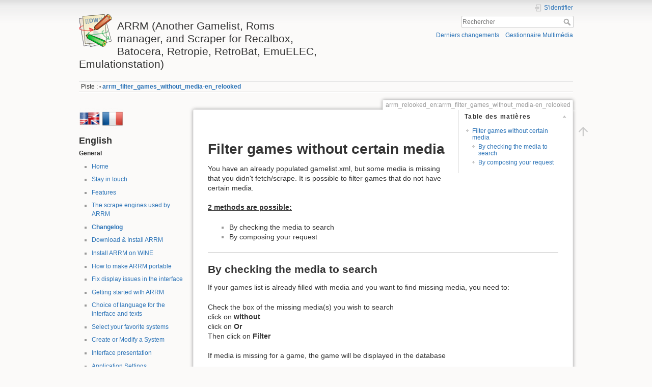

--- FILE ---
content_type: text/html; charset=utf-8
request_url: http://jujuvincebros.fr/wiki/arrm/doku.php?id=arrm_relooked_en:arrm_filter_games_without_media-en_relooked
body_size: 11789
content:
<!DOCTYPE html>
<html lang="fr" dir="ltr" class="no-js">
<head>
    <meta charset="utf-8" />
    <title>arrm_relooked_en:arrm_filter_games_without_media-en_relooked [ARRM (Another Gamelist, Roms manager, and Scraper for Recalbox, Batocera, Retropie, RetroBat, EmuELEC, Emulationstation)]</title>
    <meta name="generator" content="DokuWiki"/>
<meta name="theme-color" content="#008800"/>
<meta name="robots" content="index,follow"/>
<meta name="keywords" content="arrm_relooked_en,arrm_filter_games_without_media-en_relooked"/>
<link rel="search" type="application/opensearchdescription+xml" href="/wiki/arrm/lib/exe/opensearch.php" title="ARRM (Another Gamelist, Roms manager, and Scraper for Recalbox, Batocera, Retropie, RetroBat, EmuELEC, Emulationstation)"/>
<link rel="start" href="/wiki/arrm/"/>
<link rel="manifest" href="/wiki/arrm/lib/exe/manifest.php" crossorigin="use-credentials"/>
<link rel="alternate" type="application/rss+xml" title="Derniers changements" href="/wiki/arrm/feed.php"/>
<link rel="alternate" type="application/rss+xml" title="Catégorie courante" href="/wiki/arrm/feed.php?mode=list&amp;ns=arrm_relooked_en"/>
<link rel="alternate" type="text/html" title="HTML brut" href="/wiki/arrm/doku.php?do=export_xhtml&amp;id=arrm_relooked_en:arrm_filter_games_without_media-en_relooked"/>
<link rel="canonical" href="http://jujuvincebros.fr/wiki/arrm/doku.php?id=arrm_relooked_en:arrm_filter_games_without_media-en_relooked"/>
<link rel="stylesheet" href="/wiki/arrm/lib/exe/css.php?t=dokuwiki&amp;tseed=807f5da6e14e788dd070ddbcd3791241"/>
<script >var NS='arrm_relooked_en';var JSINFO = {"plugins":{"vshare":{"youtube":"youtube\\.com\/.*[&?]v=([a-z0-9_\\-]+)","vimeo":"vimeo\\.com\\\/(\\d+)","slideshare":"slideshare.*id=(\\d+)","dailymotion":"dailymotion\\.com\/video\/([a-z0-9]+)","archiveorg":"archive\\.org\/(?:embed|details)\/([a-zA-Z0-9_\\-]+)","soundcloud":"soundcloud\\.com\/([\\w-]+\/[\\w-]+)","niconico":"nicovideo\\.jp\/watch\/(sm[0-9]+)","bitchute":"bitchute\\.com\\\/video\\\/([a-zA-Z0-9_\\-]+)","coub":"coub\\.com\\\/view\\\/([a-zA-Z0-9_\\-]+)","odysee":"odysee\\.com\/\\$\/(?:embed|download)\/([-%_?=\/a-zA-Z0-9]+)","youku":"v\\.youku\\.com\/v_show\/id_([0-9A-Za-z=]+)\\.html","bilibili":"bilibili\\.com\\\/video\\\/(BV[0-9A-Za-z]+)","msoffice":"(?:office\\.com.*[&?]videoid=([a-z0-9\\-]+))","msstream":"microsoftstream\\.com\\\/video\\\/([a-f0-9\\-]{36})"}},"id":"arrm_relooked_en:arrm_filter_games_without_media-en_relooked","namespace":"arrm_relooked_en","ACT":"show","useHeadingNavigation":0,"useHeadingContent":0};(function(H){H.className=H.className.replace(/\bno-js\b/,'js')})(document.documentElement);</script>
<script src="/wiki/arrm/lib/exe/jquery.php?tseed=8faf3dc90234d51a499f4f428a0eae43" defer="defer"></script>
<script src="/wiki/arrm/lib/exe/js.php?t=dokuwiki&amp;tseed=807f5da6e14e788dd070ddbcd3791241" defer="defer"></script>
    <meta name="viewport" content="width=device-width,initial-scale=1" />
    <link rel="shortcut icon" href="/wiki/arrm/lib/tpl/dokuwiki/images/favicon.ico" />
<link rel="apple-touch-icon" href="/wiki/arrm/lib/tpl/dokuwiki/images/apple-touch-icon.png" />
    </head>

<body>
    <div id="dokuwiki__site"><div id="dokuwiki__top" class="site dokuwiki mode_show tpl_dokuwiki    showSidebar hasSidebar">

        
<!-- ********** HEADER ********** -->
<header id="dokuwiki__header"><div class="pad group">

    
    <div class="headings group">
        <ul class="a11y skip">
            <li><a href="#dokuwiki__content">Aller au contenu</a></li>
        </ul>

        <h1 class="logo"><a href="/wiki/arrm/doku.php?id=Start"  accesskey="h" title="Accueil [h]"><img src="/wiki/arrm/lib/tpl/dokuwiki/images/logo.png" width="64" height="64" alt="" /><span>ARRM (Another Gamelist, Roms manager, and Scraper for Recalbox, Batocera, Retropie, RetroBat, EmuELEC, Emulationstation)</span></a></h1>
            </div>

    <div class="tools group">
        <!-- USER TOOLS -->
                    <div id="dokuwiki__usertools">
                <h3 class="a11y">Outils pour utilisateurs</h3>
                <ul>
                    <li class="action login"><a href="/wiki/arrm/doku.php?id=arrm_relooked_en:arrm_filter_games_without_media-en_relooked&amp;do=login&amp;sectok=" title="S&#039;identifier" rel="nofollow"><span>S&#039;identifier</span><svg xmlns="http://www.w3.org/2000/svg" width="24" height="24" viewBox="0 0 24 24"><path d="M10 17.25V14H3v-4h7V6.75L15.25 12 10 17.25M8 2h9a2 2 0 0 1 2 2v16a2 2 0 0 1-2 2H8a2 2 0 0 1-2-2v-4h2v4h9V4H8v4H6V4a2 2 0 0 1 2-2z"/></svg></a></li>                </ul>
            </div>
        
        <!-- SITE TOOLS -->
        <div id="dokuwiki__sitetools">
            <h3 class="a11y">Outils du site</h3>
            <form action="/wiki/arrm/doku.php?id=Start" method="get" role="search" class="search doku_form" id="dw__search" accept-charset="utf-8"><input type="hidden" name="do" value="search" /><input type="hidden" name="id" value="arrm_relooked_en:arrm_filter_games_without_media-en_relooked" /><div class="no"><input name="q" type="text" class="edit" title="[F]" accesskey="f" placeholder="Rechercher" autocomplete="on" id="qsearch__in" value="" /><button value="1" type="submit" title="Rechercher">Rechercher</button><div id="qsearch__out" class="ajax_qsearch JSpopup"></div></div></form>            <div class="mobileTools">
                <form action="/wiki/arrm/doku.php" method="get" accept-charset="utf-8"><div class="no"><input type="hidden" name="id" value="arrm_relooked_en:arrm_filter_games_without_media-en_relooked" /><select name="do" class="edit quickselect" title="Outils"><option value="">Outils</option><optgroup label="Outils du site"><option value="recent">Derniers changements</option><option value="media">Gestionnaire Multimédia</option></optgroup><optgroup label="Outils pour utilisateurs"><option value="login">S&#039;identifier</option></optgroup></select><button type="submit">&gt;</button></div></form>            </div>
            <ul>
                <li class="action recent"><a href="/wiki/arrm/doku.php?id=arrm_relooked_en:arrm_filter_games_without_media-en_relooked&amp;do=recent" title="Derniers changements [r]" rel="nofollow" accesskey="r">Derniers changements</a></li><li class="action media"><a href="/wiki/arrm/doku.php?id=arrm_relooked_en:arrm_filter_games_without_media-en_relooked&amp;do=media&amp;ns=arrm_relooked_en" title="Gestionnaire Multimédia" rel="nofollow">Gestionnaire Multimédia</a></li>            </ul>
        </div>

    </div>

    <!-- BREADCRUMBS -->
            <div class="breadcrumbs">
                                        <div class="trace"><span class="bchead">Piste :</span> <span class="bcsep">•</span> <span class="curid"><bdi><a href="/wiki/arrm/doku.php?id=arrm_relooked_en:arrm_filter_games_without_media-en_relooked"  class="breadcrumbs" title="arrm_relooked_en:arrm_filter_games_without_media-en_relooked">arrm_filter_games_without_media-en_relooked</a></bdi></span></div>
                    </div>
    
    <hr class="a11y" />
</div></header><!-- /header -->

        <div class="wrapper group">

                            <!-- ********** ASIDE ********** -->
                <nav id="dokuwiki__aside" aria-label="Panneau latéral"><div class="pad aside include group">
                    <h3 class="toggle">Panneau latéral</h3>
                    <div class="content"><div class="group">
                                                                        
<p>
<a href="/wiki/arrm/doku.php?id=arrm_relooked_en:start-en" class="media" title="arrm_relooked_en:start-en" data-wiki-id="arrm_relooked_en:start-en"><img src="/wiki/arrm/lib/exe/fetch.php?w=42&amp;tok=55e7ca&amp;media=arrm:divers:english_flags_48.png" class="media" loading="lazy" title="English Section " alt="English Section " width="42" /></a>
<a href="/wiki/arrm/doku.php?id=arrm_relooked_fr:start-fr" class="media" title="arrm_relooked_fr:start-fr" data-wiki-id="arrm_relooked_fr:start-fr"><img src="/wiki/arrm/lib/exe/fetch.php?w=42&amp;tok=4e6861&amp;media=arrm:divers:france_flags_48.png" class="media" loading="lazy" title="Section France " alt="Section France " width="42" /></a>
<br/>

</p>

<h2 class="sectionedit1" id="english">English</h2>
<div class="level2">

<p>
<strong>General</strong>
</p>
<ul>
<li class="level1"><div class="li"> <a href="/wiki/arrm/doku.php?id=arrm_relooked_en:start-en" class="wikilink1" title="arrm_relooked_en:start-en" data-wiki-id="arrm_relooked_en:start-en">Home</a></div>
</li>
</ul>
<ul>
<li class="level1"><div class="li"> <a href="/wiki/arrm/doku.php?id=arrm_relooked_en:contact-en_relooked" class="wikilink1" title="arrm_relooked_en:contact-en_relooked" data-wiki-id="arrm_relooked_en:contact-en_relooked">Stay in touch</a></div>
</li>
</ul>
<ul>
<li class="level1"><div class="li"> <a href="/wiki/arrm/doku.php?id=arrm_relooked_en:start-en#some_features" class="wikilink1" title="arrm_relooked_en:start-en" data-wiki-id="arrm_relooked_en:start-en">Features</a></div>
</li>
</ul>
<ul>
<li class="level1"><div class="li"> <a href="/wiki/arrm/doku.php?id=arrm_relooked_en:scrape_engines_en_relooked" class="wikilink1" title="arrm_relooked_en:scrape_engines_en_relooked" data-wiki-id="arrm_relooked_en:scrape_engines_en_relooked">The scrape engines used by ARRM</a></div>
</li>
</ul>
<ul>
<li class="level1"><div class="li"> <strong><a href="/wiki/arrm/doku.php?id=arrm_relooked_en:changelog-en_relooked" class="wikilink1" title="arrm_relooked_en:changelog-en_relooked" data-wiki-id="arrm_relooked_en:changelog-en_relooked">Changelog</a></strong></div>
</li>
</ul>
<ul>
<li class="level1"><div class="li"> <a href="/wiki/arrm/doku.php?id=arrm_relooked_en:download-en_relooked" class="wikilink1" title="arrm_relooked_en:download-en_relooked" data-wiki-id="arrm_relooked_en:download-en_relooked">Download &amp; Install ARRM</a></div>
</li>
</ul>
<ul>
<li class="level1"><div class="li"> <a href="/wiki/arrm/doku.php?id=arrm_relooked_en:arrm_on_wine-en_relooked" class="wikilink1" title="arrm_relooked_en:arrm_on_wine-en_relooked" data-wiki-id="arrm_relooked_en:arrm_on_wine-en_relooked">Install ARRM on WINE</a></div>
</li>
</ul>
<ul>
<li class="level1"><div class="li"> <a href="/wiki/arrm/doku.php?id=arrm_relooked_en:make_arrm_portable-en_relooked" class="wikilink1" title="arrm_relooked_en:make_arrm_portable-en_relooked" data-wiki-id="arrm_relooked_en:make_arrm_portable-en_relooked">How to make ARRM portable</a></div>
</li>
</ul>
<ul>
<li class="level1"><div class="li"> <a href="/wiki/arrm/doku.php?id=arrm_relooked_en:fix_display_issues-en_relooked" class="wikilink1" title="arrm_relooked_en:fix_display_issues-en_relooked" data-wiki-id="arrm_relooked_en:fix_display_issues-en_relooked">Fix display issues in the interface</a></div>
</li>
</ul>
<ul>
<li class="level1"><div class="li"> <a href="/wiki/arrm/doku.php?id=arrm_relooked_en:how_to_start-en_relooked" class="wikilink1" title="arrm_relooked_en:how_to_start-en_relooked" data-wiki-id="arrm_relooked_en:how_to_start-en_relooked">Getting started with ARRM</a></div>
</li>
</ul>
<ul>
<li class="level1"><div class="li"> <a href="/wiki/arrm/doku.php?id=arrm_relooked_en:choix_langue-en_relooked" class="wikilink1" title="arrm_relooked_en:choix_langue-en_relooked" data-wiki-id="arrm_relooked_en:choix_langue-en_relooked">Choice of language for the interface and texts</a></div>
</li>
</ul>
<ul>
<li class="level1"><div class="li"> <a href="/wiki/arrm/doku.php?id=arrm_relooked_en:favorite-system-en" class="wikilink1" title="arrm_relooked_en:favorite-system-en" data-wiki-id="arrm_relooked_en:favorite-system-en">Select your favorite systems</a></div>
</li>
</ul>
<ul>
<li class="level1"><div class="li"> <a href="/wiki/arrm/doku.php?id=arrm_relooked_en:edit_systems_en_relooked" class="wikilink1" title="arrm_relooked_en:edit_systems_en_relooked" data-wiki-id="arrm_relooked_en:edit_systems_en_relooked">Create or Modify a System</a></div>
</li>
</ul>
<ul>
<li class="level1"><div class="li"> <a href="/wiki/arrm/doku.php?id=arrm_relooked_en:interface-en_relooked" class="wikilink1" title="arrm_relooked_en:interface-en_relooked" data-wiki-id="arrm_relooked_en:interface-en_relooked">Interface presentation</a></div>
</li>
</ul>
<ul>
<li class="level1"><div class="li"> <a href="/wiki/arrm/doku.php?id=arrm_relooked_en:tab_settings-en_relooked" class="wikilink1" title="arrm_relooked_en:tab_settings-en_relooked" data-wiki-id="arrm_relooked_en:tab_settings-en_relooked">Application Settings</a></div>
</li>
</ul>
<ul>
<li class="level1"><div class="li"> <a href="/wiki/arrm/doku.php?id=arrm_relooked_en:media-assignation-en_relooked" class="wikilink1" title="arrm_relooked_en:media-assignation-en_relooked" data-wiki-id="arrm_relooked_en:media-assignation-en_relooked">Media Screenscraper Assignment</a></div>
</li>
</ul>
<ul>
<li class="level1"><div class="li"> <a href="/wiki/arrm/doku.php?id=arrm_relooked_en:gamelist-tags-en_relooked" class="wikilink1" title="arrm_relooked_en:gamelist-tags-en_relooked" data-wiki-id="arrm_relooked_en:gamelist-tags-en_relooked">List of gamelist tags recognized by ARRM</a></div>
</li>
</ul>
<ul>
<li class="level1"><div class="li"> <a href="/wiki/arrm/doku.php?id=arrm_relooked_en:screenscraper_error_en_relooked" class="wikilink1" title="arrm_relooked_en:screenscraper_error_en_relooked" data-wiki-id="arrm_relooked_en:screenscraper_error_en_relooked">Screenscraper error messages</a></div>
</li>
</ul>
<ul>
<li class="level1"><div class="li"> <a href="/wiki/arrm/doku.php?id=arrm_relooked_en:save_restore_en_relooked" class="wikilink1" title="arrm_relooked_en:save_restore_en_relooked" data-wiki-id="arrm_relooked_en:save_restore_en_relooked">Backup and restore ARRM configuration</a></div>
</li>
</ul>
<ul>
<li class="level1"><div class="li"> <a href="/wiki/arrm/doku.php?id=arrm_relooked_en:screenshots_en_relooked" class="wikilink1" title="arrm_relooked_en:screenshots_en_relooked" data-wiki-id="arrm_relooked_en:screenshots_en_relooked">ARRM Screenshots</a></div>
</li>
</ul>
<ul>
<li class="level1"><div class="li"> <a href="/wiki/arrm/doku.php?id=arrm_relooked_en:tuto_videos_en_relooked" class="wikilink1" title="arrm_relooked_en:tuto_videos_en_relooked" data-wiki-id="arrm_relooked_en:tuto_videos_en_relooked">List of tutorial videos</a></div>
</li>
</ul>
<ul>
<li class="level1"><div class="li"> <a href="/wiki/arrm/doku.php?id=arrm_relooked_en:tuto_discord_en_relooked" class="wikilink1" title="arrm_relooked_en:tuto_discord_en_relooked" data-wiki-id="arrm_relooked_en:tuto_discord_en_relooked">Some tutorials from ARRM discord</a></div>
</li>
</ul>
<ul>
<li class="level1"><div class="li"> <a href="/wiki/arrm/doku.php?id=arrm_relooked_en:faq_en_relooked" class="wikilink1" title="arrm_relooked_en:faq_en_relooked" data-wiki-id="arrm_relooked_en:faq_en_relooked">FAQ &amp; Errors</a></div>
</li>
</ul>
<ul>
<li class="level1"><div class="li"> <a href="/wiki/arrm/doku.php?id=arrm_relooked_en:thanks-en_relooked" class="wikilink1" title="arrm_relooked_en:thanks-en_relooked" data-wiki-id="arrm_relooked_en:thanks-en_relooked">Thanks</a></div>
</li>
</ul>
<ul>
<li class="level1"><div class="li"> <a href="/wiki/arrm/doku.php?id=arrm_relooked_en:donations-en_relooked" class="wikilink1" title="arrm_relooked_en:donations-en_relooked" data-wiki-id="arrm_relooked_en:donations-en_relooked">Donations</a></div>
</li>
</ul>
<ul>
<li class="level1"><div class="li"> <a href="https://discord.gg/hqhnzyx" class="urlextern" title="https://discord.gg/hqhnzyx" rel="ugc nofollow">Discord</a></div>
</li>
</ul>

<p>
<strong>Scrape</strong>
</p>
<ul>
<li class="level1"><div class="li"> <a href="/wiki/arrm/doku.php?id=arrm_relooked_en:check_extensions_exists_en_relooked" class="wikilink1" title="arrm_relooked_en:check_extensions_exists_en_relooked" data-wiki-id="arrm_relooked_en:check_extensions_exists_en_relooked">Check that the systems extensions are declared in the systemes_extensions.txt file</a></div>
</li>
<li class="level1"><div class="li"> <a href="/wiki/arrm/doku.php?id=arrm_relooked_en:update_systems_names_en_relooked" class="wikilink1" title="arrm_relooked_en:update_systems_names_en_relooked" data-wiki-id="arrm_relooked_en:update_systems_names_en_relooked">Update your configuration files with new systems</a></div>
</li>
<li class="level1"><div class="li"> <a href="/wiki/arrm/doku.php?id=arrm_relooked_en:check_systems_in_scrape_engine_en_relooked" class="wikilink1" title="arrm_relooked_en:check_systems_in_scrape_engine_en_relooked" data-wiki-id="arrm_relooked_en:check_systems_in_scrape_engine_en_relooked">Check if your systems are declared in the scrape engine parameters files</a></div>
</li>
<li class="level1"><div class="li"> <a href="/wiki/arrm/doku.php?id=arrm_relooked_en:prevent_md5_crc32_calcultation_en_relooked" class="wikilink1" title="arrm_relooked_en:prevent_md5_crc32_calcultation_en_relooked" data-wiki-id="arrm_relooked_en:prevent_md5_crc32_calcultation_en_relooked">Prevent MD5/CRC32 calculation for certain file extensions</a></div>
</li>
<li class="level1"><div class="li"> <a href="/wiki/arrm/doku.php?id=arrm_relooked_en:scrape_engines_en_relooked" class="wikilink1" title="arrm_relooked_en:scrape_engines_en_relooked" data-wiki-id="arrm_relooked_en:scrape_engines_en_relooked">The scrape engines used by ARRM</a></div>
</li>
<li class="level1"><div class="li"> <a href="/wiki/arrm/doku.php?id=arrm_relooked_en:screenscraper_identification_en_relooked" class="wikilink1" title="arrm_relooked_en:screenscraper_identification_en_relooked" data-wiki-id="arrm_relooked_en:screenscraper_identification_en_relooked">Identify on Screenscraper</a></div>
</li>
<li class="level1"><div class="li"> <a href="/wiki/arrm/doku.php?id=arrm_relooked_en:media-assignation-en_relooked" class="wikilink1" title="arrm_relooked_en:media-assignation-en_relooked" data-wiki-id="arrm_relooked_en:media-assignation-en_relooked">Media Screenscraper Assignment</a></div>
</li>
<li class="level1"><div class="li"> <a href="/wiki/arrm/doku.php?id=arrm_relooked_en:media-assignation-launchbox-en_relooked" class="wikilink1" title="arrm_relooked_en:media-assignation-launchbox-en_relooked" data-wiki-id="arrm_relooked_en:media-assignation-launchbox-en_relooked">Launchbox media assignment</a></div>
</li>
<li class="level1"><div class="li"> <a href="/wiki/arrm/doku.php?id=arrm_relooked_en:media-assignation-other_scrapers-en_relooked" class="wikilink1" title="arrm_relooked_en:media-assignation-other_scrapers-en_relooked" data-wiki-id="arrm_relooked_en:media-assignation-other_scrapers-en_relooked">Media assignment for other Scrape engines</a></div>
</li>
<li class="level1"><div class="li"> <a href="/wiki/arrm/doku.php?id=arrm_relooked_en:media-assignation-en_relooked#ordre_de_priorite_des_media_en_fonction_du_pays" class="wikilink1" title="arrm_relooked_en:media-assignation-en_relooked" data-wiki-id="arrm_relooked_en:media-assignation-en_relooked">Choose the language of the media and texts</a></div>
</li>
<li class="level1"><div class="li"> <a href="/wiki/arrm/doku.php?id=arrm_relooked_en:scrape-batocera-en_relooked" class="wikilink1" title="arrm_relooked_en:scrape-batocera-en_relooked" data-wiki-id="arrm_relooked_en:scrape-batocera-en_relooked">ARRM settings for Batocera, Retrobat, Recalbox etc...</a></div>
</li>
<li class="level1"><div class="li"> <a href="/wiki/arrm/doku.php?id=arrm_relooked_en:setup-for-es-theme-reload-en_relooked" class="wikilink1" title="arrm_relooked_en:setup-for-es-theme-reload-en_relooked" data-wiki-id="arrm_relooked_en:setup-for-es-theme-reload-en_relooked">How to setup ARRM for es-theme-Reload Theme</a></div>
</li>
<li class="level1"><div class="li"> <a href="/wiki/arrm/doku.php?id=arrm_relooked_en:profile-scrape-en_relooked" class="wikilink1" title="arrm_relooked_en:profile-scrape-en_relooked" data-wiki-id="arrm_relooked_en:profile-scrape-en_relooked">Manage scrape profiles</a></div>
</li>
<li class="level1"><div class="li"> <a href="/wiki/arrm/doku.php?id=arrm_relooked_en:favorite-system-en" class="wikilink1" title="arrm_relooked_en:favorite-system-en" data-wiki-id="arrm_relooked_en:favorite-system-en">Select favorite systems</a></div>
</li>
</ul>
<ul>
<li class="level1"><div class="li"> <a href="/wiki/arrm/doku.php?id=arrm_relooked_en:scraper-en_relooked" class="wikilink1" title="arrm_relooked_en:scraper-en_relooked" data-wiki-id="arrm_relooked_en:scraper-en_relooked">Scrape Roms</a></div>
</li>
<li class="level1"><div class="li"> <a href="/wiki/arrm/doku.php?id=arrm_relooked_en:scraper-screenscraper-en_relooked" class="wikilink1" title="arrm_relooked_en:scraper-screenscraper-en_relooked" data-wiki-id="arrm_relooked_en:scraper-screenscraper-en_relooked">Scrape with Screenscraper</a></div>
</li>
<li class="level1"><div class="li"> <a href="/wiki/arrm/doku.php?id=arrm_relooked_en:scraper-screenscraper-en_relooked#multi-threaded_scraper_with_arrm_on_screenscraper" class="wikilink1" title="arrm_relooked_en:scraper-screenscraper-en_relooked" data-wiki-id="arrm_relooked_en:scraper-screenscraper-en_relooked">Scrape with multi-threads</a></div>
</li>
<li class="level1"><div class="li"> <a href="/wiki/arrm/doku.php?id=arrm_relooked_en:scraper-screenscraper-en_relooked#how_to_scrape_a_system_on_multiple_platforms" class="wikilink1" title="arrm_relooked_en:scraper-screenscraper-en_relooked" data-wiki-id="arrm_relooked_en:scraper-screenscraper-en_relooked">Scraping with Screenscraper on multiple platforms</a></div>
</li>
<li class="level1"><div class="li"> <a href="/wiki/arrm/doku.php?id=arrm_relooked_en:scraper-gametdb-en_relooked" class="wikilink1" title="arrm_relooked_en:scraper-gametdb-en_relooked" data-wiki-id="arrm_relooked_en:scraper-gametdb-en_relooked">Scrape with GameTDB</a></div>
</li>
<li class="level1"><div class="li"> <a href="/wiki/arrm/doku.php?id=arrm_relooked_en:scraper-mobygames-en_relooked" class="wikilink1" title="arrm_relooked_en:scraper-mobygames-en_relooked" data-wiki-id="arrm_relooked_en:scraper-mobygames-en_relooked">Scrape with MobyGames</a></div>
</li>
<li class="level1"><div class="li"> <a href="/wiki/arrm/doku.php?id=arrm_relooked_en:scraper-launchbox-en_relooked" class="wikilink1" title="arrm_relooked_en:scraper-launchbox-en_relooked" data-wiki-id="arrm_relooked_en:scraper-launchbox-en_relooked">Scrape with LaunchBox</a></div>
</li>
<li class="level1"><div class="li"> <a href="/wiki/arrm/doku.php?id=arrm_relooked_en:scraper-gogdb-en_relooked" class="wikilink1" title="arrm_relooked_en:scraper-gogdb-en_relooked" data-wiki-id="arrm_relooked_en:scraper-gogdb-en_relooked">Scrape with GOG</a></div>
</li>
<li class="level1"><div class="li"> <a href="/wiki/arrm/doku.php?id=arrm_relooked_en:scraper-igdb-en_relooked" class="wikilink1" title="arrm_relooked_en:scraper-igdb-en_relooked" data-wiki-id="arrm_relooked_en:scraper-igdb-en_relooked">Scrape with IGDB</a></div>
</li>
<li class="level1"><div class="li"> <a href="/wiki/arrm/doku.php?id=arrm_relooked_en:scraper-steamdb-en_relooked" class="wikilink1" title="arrm_relooked_en:scraper-steamdb-en_relooked" data-wiki-id="arrm_relooked_en:scraper-steamdb-en_relooked">Scrape with Steam-DB</a></div>
</li>
<li class="level1"><div class="li"> <a href="/wiki/arrm/doku.php?id=arrm_relooked_en:scraper-hfsdb-en_relooked" class="wikilink1" title="arrm_relooked_en:scraper-hfsdb-en_relooked" data-wiki-id="arrm_relooked_en:scraper-hfsdb-en_relooked">Scrape with HFS-DB</a></div>
</li>
<li class="level1"><div class="li"> <a href="/wiki/arrm/doku.php?id=arrm_relooked_en:scraper-thegamesdb-en_relooked" class="wikilink1" title="arrm_relooked_en:scraper-thegamesdb-en_relooked" data-wiki-id="arrm_relooked_en:scraper-thegamesdb-en_relooked">Scrape with TheGamesDB</a></div>
</li>
<li class="level1"><div class="li"> <a href="/wiki/arrm/doku.php?id=arrm_relooked_en:scraper-arcadeitalia-en_relooked" class="wikilink1" title="arrm_relooked_en:scraper-arcadeitalia-en_relooked" data-wiki-id="arrm_relooked_en:scraper-arcadeitalia-en_relooked">Scrape with ArcadeItalia</a></div>
</li>
<li class="level1"><div class="li"> <a href="/wiki/arrm/doku.php?id=arrm_relooked_en:scraper-steamgriddb-en_relooked" class="wikilink1" title="arrm_relooked_en:scraper-steamgriddb-en_relooked" data-wiki-id="arrm_relooked_en:scraper-steamgriddb-en_relooked">Scrape with SteamGridDB</a></div>
</li>
</ul>
<ul>
<li class="level1"><div class="li"> <a href="/wiki/arrm/doku.php?id=arrm_relooked_en:new_template_without_rescrap_en_relooked" class="wikilink1" title="arrm_relooked_en:new_template_without_rescrap_en_relooked" data-wiki-id="arrm_relooked_en:new_template_without_rescrap_en_relooked">Compose Image</a></div>
</li>
</ul>
<ul>
<li class="level1"><div class="li"> <a href="/wiki/arrm/doku.php?id=arrm_relooked_en:keep_gametitle_retroarch_en_relooked" class="wikilink1" title="arrm_relooked_en:keep_gametitle_retroarch_en_relooked" data-wiki-id="arrm_relooked_en:keep_gametitle_retroarch_en_relooked">How to configure ARRM to download media for Retroarch</a></div>
</li>
<li class="level1"><div class="li"> <a href="/wiki/arrm/doku.php?id=arrm_relooked_en:scrape_missing_artwork_only_en_relooked" class="wikilink1" title="arrm_relooked_en:scrape_missing_artwork_only_en_relooked" data-wiki-id="arrm_relooked_en:scrape_missing_artwork_only_en_relooked">Scrape only missing Artworks (media)</a></div>
</li>
<li class="level1"><div class="li"> <a href="/wiki/arrm/doku.php?id=arrm_relooked_en:scrape_missing_text_en_relooked" class="wikilink1" title="arrm_relooked_en:scrape_missing_text_en_relooked" data-wiki-id="arrm_relooked_en:scrape_missing_text_en_relooked">Scrape missing texts</a></div>
</li>
<li class="level1"><div class="li"> <a href="/wiki/arrm/doku.php?id=arrm_relooked_en:scrape_text_only_en_relooked" class="wikilink1" title="arrm_relooked_en:scrape_text_only_en_relooked" data-wiki-id="arrm_relooked_en:scrape_text_only_en_relooked">Scrape only texts</a></div>
</li>
<li class="level1"><div class="li"> <a href="/wiki/arrm/doku.php?id=arrm_relooked_en:scrape_some_media_en_relooked" class="wikilink1" title="arrm_relooked_en:scrape_some_media_en_relooked" data-wiki-id="arrm_relooked_en:scrape_some_media_en_relooked">Scrape some media</a></div>
</li>
<li class="level1"><div class="li"> <a href="/wiki/arrm/doku.php?id=arrm_relooked_en:scrape_some_text_en_relooked" class="wikilink1" title="arrm_relooked_en:scrape_some_text_en_relooked" data-wiki-id="arrm_relooked_en:scrape_some_text_en_relooked">Scrape some texts</a></div>
</li>
<li class="level1"><div class="li"> <a href="/wiki/arrm/doku.php?id=arrm_relooked_en:get_system_media_en_relooked" class="wikilink1" title="arrm_relooked_en:get_system_media_en_relooked" data-wiki-id="arrm_relooked_en:get_system_media_en_relooked">Retrieve system media</a></div>
</li>
<li class="level1"><div class="li"> <a href="/wiki/arrm/doku.php?id=arrm_relooked_en:add_system_media_to_gamelist_en_relooked" class="wikilink1" title="arrm_relooked_en:add_system_media_to_gamelist_en_relooked" data-wiki-id="arrm_relooked_en:add_system_media_to_gamelist_en_relooked">Adding System Media to the Gamelist</a></div>
</li>
<li class="level1"><div class="li"> <a href="/wiki/arrm/doku.php?id=arrm_relooked_en:grab_rotation_tag_en_relooked" class="wikilink1" title="arrm_relooked_en:grab_rotation_tag_en_relooked" data-wiki-id="arrm_relooked_en:grab_rotation_tag_en_relooked">Grab &lt;rotation&gt; tag for TATE mode</a>	</div>
</li>
<li class="level1"><div class="li"> <a href="/wiki/arrm/doku.php?id=arrm_relooked_en:grab_youtube_video_en_relooked" class="wikilink1" title="arrm_relooked_en:grab_youtube_video_en_relooked" data-wiki-id="arrm_relooked_en:grab_youtube_video_en_relooked">Retrieve a youtube video and associate it with a game</a></div>
</li>
<li class="level1"><div class="li"> <a href="/wiki/arrm/doku.php?id=arrm_relooked_en:figurine_en_relooked" class="wikilink1" title="arrm_relooked_en:figurine_en_relooked" data-wiki-id="arrm_relooked_en:figurine_en_relooked">Retrieve Family and Game Figurines on Screenscraper</a></div>
</li>
<li class="level1"><div class="li"> <a href="/wiki/arrm/doku.php?id=arrm_relooked_en:hyperbat_en_relooked" class="wikilink1" title="arrm_relooked_en:hyperbat_en_relooked" data-wiki-id="arrm_relooked_en:hyperbat_en_relooked">Retrieve HyperBat theme on Screenscraper</a></div>
</li>
</ul>
<ul>
<li class="level1"><div class="li"> <a href="/wiki/arrm/doku.php?id=arrm_relooked_en:auto_validation_en_relooked" class="wikilink1" title="arrm_relooked_en:auto_validation_en_relooked" data-wiki-id="arrm_relooked_en:auto_validation_en_relooked">Auto validation of games for engines other than Screenscraper</a></div>
</li>
</ul>
<ul>
<li class="level1"><div class="li"> <a href="/wiki/arrm/doku.php?id=arrm_relooked_en:game_not_found_en_relooked" class="wikilink1" title="arrm_relooked_en:game_not_found_en_relooked" data-wiki-id="arrm_relooked_en:game_not_found_en_relooked">Screenscraper cannot find a game</a></div>
</li>
<li class="level1"><div class="li"> <a href="/wiki/arrm/doku.php?id=arrm_relooked_en:retrieve_images_en_relooked" class="wikilink1" title="arrm_relooked_en:retrieve_images_en_relooked" data-wiki-id="arrm_relooked_en:retrieve_images_en_relooked">Retrieve images already scraped to create your gamelist.xml</a></div>
</li>
<li class="level1"><div class="li"> <a href="/wiki/arrm/doku.php?id=arrm_relooked_en:different_systems_name_en_relooked" class="wikilink1" title="arrm_relooked_en:different_systems_name_en_relooked" data-wiki-id="arrm_relooked_en:different_systems_name_en_relooked">My system names are different or I want to add a system, how to scrap?</a></div>
</li>
<li class="level1"><div class="li"> <a href="/wiki/arrm/doku.php?id=arrm_relooked_en:custom_subfolder_en_relooked" class="wikilink1" title="arrm_relooked_en:custom_subfolder_en_relooked" data-wiki-id="arrm_relooked_en:custom_subfolder_en_relooked">Customize your subfolders with image and description</a></div>
</li>
<li class="level1"><div class="li"> <a href="/wiki/arrm/doku.php?id=arrm_relooked_en:scummvm_batocera_en_relooked" class="wikilink1" title="arrm_relooked_en:scummvm_batocera_en_relooked" data-wiki-id="arrm_relooked_en:scummvm_batocera_en_relooked">Update image/description for Scummvm games in Batocera</a></div>
</li>
<li class="level1"><div class="li"> <a href="/wiki/arrm/doku.php?id=arrm_relooked_en:recover_gamelist_after_crash_en_relooked" class="wikilink1" title="arrm_relooked_en:recover_gamelist_after_crash_en_relooked" data-wiki-id="arrm_relooked_en:recover_gamelist_after_crash_en_relooked">Recover gamelist.xml after ARRM crash</a></div>
</li>
<li class="level1"><div class="li"> <a href="/wiki/arrm/doku.php?id=arrm_relooked_en:ignore_empty_boxback_en_relooked" class="wikilink1" title="arrm_relooked_en:ignore_empty_boxback_en_relooked" data-wiki-id="arrm_relooked_en:ignore_empty_boxback_en_relooked">Ignore green (empty) boxbacks</a></div>
</li>
<li class="level1"><div class="li"> <a href="/wiki/arrm/doku.php?id=arrm_relooked_en:kid_adult_classification_en_relooked" class="wikilink1" title="arrm_relooked_en:kid_adult_classification_en_relooked" data-wiki-id="arrm_relooked_en:kid_adult_classification_en_relooked">Kid / Adult Classification</a></div>
</li>
<li class="level1"><div class="li"> <a href="/wiki/arrm/doku.php?id=arrm_relooked_en:grab_youtube_video_en_relooked" class="wikilink1" title="arrm_relooked_en:grab_youtube_video_en_relooked" data-wiki-id="arrm_relooked_en:grab_youtube_video_en_relooked">Retrieve a youtube video and associate it with a game</a></div>
</li>
</ul>

<p>
<strong>Overlay</strong>
</p>
<ul>
<li class="level1"><div class="li"> <a href="/wiki/arrm/doku.php?id=arrm_relooked_en:bezels_project_en_relooked" class="wikilink1" title="arrm_relooked_en:bezels_project_en_relooked" data-wiki-id="arrm_relooked_en:bezels_project_en_relooked">THE BEZEL PROJECT</a></div>
</li>
<li class="level1"><div class="li"> <a href="/wiki/arrm/doku.php?id=arrm_relooked_en:bezels_en_relooked" class="wikilink1" title="arrm_relooked_en:bezels_en_relooked" data-wiki-id="arrm_relooked_en:bezels_en_relooked">Recover System and Game Overlays</a></div>
</li>
<li class="level1"><div class="li"> <a href="/wiki/arrm/doku.php?id=arrm_relooked_en:own_bezels_en_relooked" class="wikilink1" title="arrm_relooked_en:own_bezels_en_relooked" data-wiki-id="arrm_relooked_en:own_bezels_en_relooked">Generate your own Overlays</a></div>
</li>
<li class="level1"><div class="li"> <a href="/wiki/arrm/doku.php?id=arrm_relooked_en:video_overlay_en_relooked" class="wikilink1" title="arrm_relooked_en:video_overlay_en_relooked" data-wiki-id="arrm_relooked_en:video_overlay_en_relooked">Create Videos with Overlay</a></div>
</li>
<li class="level1"><div class="li"> <a href="/wiki/arrm/doku.php?id=arrm_relooked_en:resize_overlays-en_relooked" class="wikilink1" title="arrm_relooked_en:resize_overlays-en_relooked" data-wiki-id="arrm_relooked_en:resize_overlays-en_relooked">Resize existing overlays</a></div>
</li>
<li class="level1"><div class="li"> <a href="/wiki/arrm/doku.php?id=arrm_relooked_en:unused_overlays_en_relooked" class="wikilink1" title="arrm_relooked_en:unused_overlays_en_relooked" data-wiki-id="arrm_relooked_en:unused_overlays_en_relooked">Delete/Archive Unused Overlays</a></div>
</li>
<li class="level1"><div class="li"> <a href="/wiki/arrm/doku.php?id=arrm_relooked_en:convert_overlay_recalbox_to_batocera-en_relooked" class="wikilink1" title="arrm_relooked_en:convert_overlay_recalbox_to_batocera-en_relooked" data-wiki-id="arrm_relooked_en:convert_overlay_recalbox_to_batocera-en_relooked">Convert Recalbox Overlays to Batocera</a></div>
</li>
</ul>

<p>
<strong>Template</strong>
</p>
<ul>
<li class="level1"><div class="li"> <a href="/wiki/arrm/doku.php?id=arrm_relooked_en:templates_available_en_relooked" class="wikilink1" title="arrm_relooked_en:templates_available_en_relooked" data-wiki-id="arrm_relooked_en:templates_available_en_relooked">Templates available</a></div>
</li>
<li class="level1"><div class="li"> <a href="/wiki/arrm/doku.php?id=arrm_relooked_en:choose_mix_en_relooked#download_and_install_new_mix_templates" class="wikilink1" title="arrm_relooked_en:choose_mix_en_relooked" data-wiki-id="arrm_relooked_en:choose_mix_en_relooked">Download and install new MIX templates</a></div>
</li>
<li class="level1"><div class="li"> <a href="/wiki/arrm/doku.php?id=arrm_relooked_en:choose_mix_en_relooked" class="wikilink1" title="arrm_relooked_en:choose_mix_en_relooked" data-wiki-id="arrm_relooked_en:choose_mix_en_relooked">Choose your template</a></div>
</li>
<li class="level1"><div class="li"> <a href="/wiki/arrm/doku.php?id=arrm_relooked_en:create_template-en_relooked" class="wikilink1" title="arrm_relooked_en:create_template-en_relooked" data-wiki-id="arrm_relooked_en:create_template-en_relooked">Create your own template for ARRM</a></div>
</li>
<li class="level1"><div class="li"> <a href="/wiki/arrm/doku.php?id=arrm_relooked_en:new_template_without_rescrap_en_relooked" class="wikilink1" title="arrm_relooked_en:new_template_without_rescrap_en_relooked" data-wiki-id="arrm_relooked_en:new_template_without_rescrap_en_relooked">Change template without rescraping : Compose Image</a></div>
</li>
<li class="level1"><div class="li"> <a href="/wiki/arrm/doku.php?id=arrm_relooked_en:add_flag_en_relooked" class="wikilink1" title="arrm_relooked_en:add_flag_en_relooked" data-wiki-id="arrm_relooked_en:add_flag_en_relooked">Add country flags in your Mix image</a></div>
</li>
<li class="level1"><div class="li"> <a href="/wiki/arrm/doku.php?id=arrm_relooked_en:video_overlay_en_relooked" class="wikilink1" title="arrm_relooked_en:video_overlay_en_relooked" data-wiki-id="arrm_relooked_en:video_overlay_en_relooked">Create Videos with Overlay</a></div>
</li>
<li class="level1"><div class="li"> <a href="/wiki/arrm/doku.php?id=arrm_relooked_en:custom_marquee_en_relooked" class="wikilink1" title="arrm_relooked_en:custom_marquee_en_relooked" data-wiki-id="arrm_relooked_en:custom_marquee_en_relooked">Generate Custom Marquees</a></div>
</li>
<li class="level1"><div class="li"> <a href="/wiki/arrm/doku.php?id=arrm_relooked_en:gamesheet_en" class="wikilink1" title="arrm_relooked_en:gamesheet_en" data-wiki-id="arrm_relooked_en:gamesheet_en">Generating Gamesheets</a></div>
</li>
</ul>

<p>
<strong>Roms Management</strong>
</p>
<ul>
<li class="level1"><div class="li"> <a href="/wiki/arrm/doku.php?id=arrm_relooked_en:check_systems_in_scrape_engine_en_relooked" class="wikilink1" title="arrm_relooked_en:check_systems_in_scrape_engine_en_relooked" data-wiki-id="arrm_relooked_en:check_systems_in_scrape_engine_en_relooked">Check if your systems are declared in the scrape engine parameters files</a></div>
</li>
<li class="level1"><div class="li"> <a href="/wiki/arrm/doku.php?id=arrm_relooked_en:file_or_folder_mode-en_relooked" class="wikilink1" title="arrm_relooked_en:file_or_folder_mode-en_relooked" data-wiki-id="arrm_relooked_en:file_or_folder_mode-en_relooked">Manage some systems as folder or file</a></div>
</li>
<li class="level1"><div class="li"> <a href="/wiki/arrm/doku.php?id=arrm_relooked_en:file_or_folder_mode-en_relooked#roms_search_depth_in_folders_in_file_mode" class="wikilink1" title="arrm_relooked_en:file_or_folder_mode-en_relooked" data-wiki-id="arrm_relooked_en:file_or_folder_mode-en_relooked">Set folder search depth</a></div>
</li>
<li class="level1"><div class="li"> <a href="/wiki/arrm/doku.php?id=arrm_relooked_en:arrm_filter_games_without_media-en_relooked" class="wikilink1" title="arrm_relooked_en:arrm_filter_games_without_media-en_relooked" data-wiki-id="arrm_relooked_en:arrm_filter_games_without_media-en_relooked">Filter games without certain media</a></div>
</li>
<li class="level1"><div class="li"> <a href="/wiki/arrm/doku.php?id=arrm_relooked_en:howto_filter_roms_en_relooked" class="wikilink1" title="arrm_relooked_en:howto_filter_roms_en_relooked" data-wiki-id="arrm_relooked_en:howto_filter_roms_en_relooked">How to filter ROMS according to their country contained in the file name</a></div>
</li>
<li class="level1"><div class="li"> <a href="/wiki/arrm/doku.php?id=arrm_relooked_en:edit_game_data-en_relooked" class="wikilink1" title="arrm_relooked_en:edit_game_data-en_relooked" data-wiki-id="arrm_relooked_en:edit_game_data-en_relooked">Edit Roms Info</a></div>
</li>
<li class="level1"><div class="li"> <a href="/wiki/arrm/doku.php?id=arrm_relooked_en:apply_favorite_hidden_normal_tag_en_relooked" class="wikilink1" title="arrm_relooked_en:apply_favorite_hidden_normal_tag_en_relooked" data-wiki-id="arrm_relooked_en:apply_favorite_hidden_normal_tag_en_relooked">Put Roms in Hidden, Favorite or Normal</a></div>
</li>
<li class="level1"><div class="li"> <a href="/wiki/arrm/doku.php?id=arrm_relooked_en:apply_search_en_relooked#search_for_duplicates" class="wikilink1" title="arrm_relooked_en:apply_search_en_relooked" data-wiki-id="arrm_relooked_en:apply_search_en_relooked">Find Duplicates</a></div>
</li>
<li class="level1"><div class="li"> <a href="/wiki/arrm/doku.php?id=arrm_relooked_en:apply_filter_en_relooked" class="wikilink1" title="arrm_relooked_en:apply_filter_en_relooked" data-wiki-id="arrm_relooked_en:apply_filter_en_relooked">Filter elements</a></div>
</li>
<li class="level1"><div class="li"> <a href="/wiki/arrm/doku.php?id=arrm_relooked_en:apply_search_en_relooked" class="wikilink1" title="arrm_relooked_en:apply_search_en_relooked" data-wiki-id="arrm_relooked_en:apply_search_en_relooked">Search Items</a></div>
</li>
<li class="level1"><div class="li"> <a href="/wiki/arrm/doku.php?id=arrm_relooked_en:apply_replace_en_relooked" class="wikilink1" title="arrm_relooked_en:apply_replace_en_relooked" data-wiki-id="arrm_relooked_en:apply_replace_en_relooked">Replace values in bulk</a></div>
</li>
<li class="level1"><div class="li"> <a href="/wiki/arrm/doku.php?id=arrm_relooked_en:apply_replace_en_relooked#using_regex" class="wikilink1" title="arrm_relooked_en:apply_replace_en_relooked" data-wiki-id="arrm_relooked_en:apply_replace_en_relooked">Using REGEX in replacements</a></div>
</li>
<li class="level1"><div class="li"> <a href="/wiki/arrm/doku.php?id=arrm_relooked_en:apply_selections_en_relooked" class="wikilink1" title="arrm_relooked_en:apply_selections_en_relooked" data-wiki-id="arrm_relooked_en:apply_selections_en_relooked">Select some Roms</a></div>
</li>
<li class="level1"><div class="li"> <a href="/wiki/arrm/doku.php?id=arrm_relooked_en:add_extensions_en_relooked" class="wikilink1" title="arrm_relooked_en:add_extensions_en_relooked" data-wiki-id="arrm_relooked_en:add_extensions_en_relooked">How to add an extension: ARRM does not show all my games.</a></div>
</li>
<li class="level1"><div class="li"> <a href="/wiki/arrm/doku.php?id=arrm_relooked_en:remove_extensions_gamelist_en_relooked" class="wikilink1" title="arrm_relooked_en:remove_extensions_gamelist_en_relooked" data-wiki-id="arrm_relooked_en:remove_extensions_gamelist_en_relooked">Remove/Hide file extensions in gamelist.xml</a></div>
</li>
<li class="level1"><div class="li"> <a href="/wiki/arrm/doku.php?id=arrm_relooked_en:disk_without_rescrap_en_relooked" class="wikilink1" title="arrm_relooked_en:disk_without_rescrap_en_relooked" data-wiki-id="arrm_relooked_en:disk_without_rescrap_en_relooked">Add disk number or country without rescraping</a></div>
</li>
<li class="level1"><div class="li"> <a href="/wiki/arrm/doku.php?id=arrm_relooked_en:crc32_netplay_en_relooked" class="wikilink1" title="arrm_relooked_en:crc32_netplay_en_relooked" data-wiki-id="arrm_relooked_en:crc32_netplay_en_relooked">Add CRC32 to be able to netplay on Recalbox</a></div>
</li>
<li class="level1"><div class="li"> <a href="/wiki/arrm/doku.php?id=arrm_relooked_en:move_directory_en_relooked" class="wikilink1" title="arrm_relooked_en:move_directory_en_relooked" data-wiki-id="arrm_relooked_en:move_directory_en_relooked">Move Roms to another folder while keeping scraped info and images</a></div>
</li>
<li class="level1"><div class="li"> <a href="/wiki/arrm/doku.php?id=arrm_relooked_en:move_images_to_another_folder_en_relooked" class="wikilink1" title="arrm_relooked_en:move_images_to_another_folder_en_relooked" data-wiki-id="arrm_relooked_en:move_images_to_another_folder_en_relooked">Move artwork (media) to another folder</a></div>
</li>
<li class="level1"><div class="li"> <a href="/wiki/arrm/doku.php?id=arrm_relooked_en:move_to_category_en_relooked" class="wikilink1" title="arrm_relooked_en:move_to_category_en_relooked" data-wiki-id="arrm_relooked_en:move_to_category_en_relooked">Move ROMs to category folders (Publisher / Genre)</a></div>
</li>
<li class="level1"><div class="li"> <a href="/wiki/arrm/doku.php?id=arrm_relooked_en:clean_arcade_romset_en_relooked" class="wikilink1" title="arrm_relooked_en:clean_arcade_romset_en_relooked" data-wiki-id="arrm_relooked_en:clean_arcade_romset_en_relooked">Cleaning Arcade Romsets</a></div>
</li>
<li class="level1"><div class="li"> <a href="/wiki/arrm/doku.php?id=arrm_relooked_en:rename_game_with_datfiles_en_relooked" class="wikilink1" title="arrm_relooked_en:rename_game_with_datfiles_en_relooked" data-wiki-id="arrm_relooked_en:rename_game_with_datfiles_en_relooked">Rename game titles with the help of Datfiles</a></div>
</li>
<li class="level1"><div class="li"> <a href="/wiki/arrm/doku.php?id=arrm_relooked_en:rename_arcade_game_en_relooked" class="wikilink1" title="arrm_relooked_en:rename_arcade_game_en_relooked" data-wiki-id="arrm_relooked_en:rename_arcade_game_en_relooked">Rename Arcade Game Titles</a></div>
</li>
<li class="level1"><div class="li"> <a href="/wiki/arrm/doku.php?id=arrm_relooked_en:rename_media_en_relooked" class="wikilink1" title="arrm_relooked_en:rename_media_en_relooked" data-wiki-id="arrm_relooked_en:rename_media_en_relooked">Rename Artwork (Media) files</a></div>
</li>
<li class="level1"><div class="li"> <a href="/wiki/arrm/doku.php?id=arrm_relooked_en:apply_selections_en_relooked#select_the_best_roms" class="wikilink1" title="arrm_relooked_en:apply_selections_en_relooked" data-wiki-id="arrm_relooked_en:apply_selections_en_relooked">Select the &#039;Best Roms&#039;</a></div>
</li>
<li class="level1"><div class="li"> <a href="/wiki/arrm/doku.php?id=arrm_relooked_en:apply_selections_en_relooked#select_alternative_roms" class="wikilink1" title="arrm_relooked_en:apply_selections_en_relooked" data-wiki-id="arrm_relooked_en:apply_selections_en_relooked">Select alternative Roms</a></div>
</li>
<li class="level1"><div class="li"> <a href="/wiki/arrm/doku.php?id=arrm_relooked_en:rename_game_with_csv_file_en_relooked" class="wikilink1" title="arrm_relooked_en:rename_game_with_csv_file_en_relooked" data-wiki-id="arrm_relooked_en:rename_game_with_csv_file_en_relooked">Renaming game titles using a CSV file</a></div>
</li>
</ul>

<p>
<strong>Gamelist</strong>
</p>
<ul>
<li class="level1"><div class="li"> <a href="/wiki/arrm/doku.php?id=arrm_relooked_en:export_retroarch-en_relooked" class="wikilink1" title="arrm_relooked_en:export_retroarch-en_relooked" data-wiki-id="arrm_relooked_en:export_retroarch-en_relooked">Export to Retroarch (playlist,media,bezel,roms)</a></div>
</li>
<li class="level1"><div class="li"> <a href="/wiki/arrm/doku.php?id=arrm_relooked_en:export_esde-en_relooked" class="wikilink1" title="arrm_relooked_en:export_esde-en_relooked" data-wiki-id="arrm_relooked_en:export_esde-en_relooked">Export to EmulationStation ES-DE (gamelist,media,roms)</a></div>
</li>
<li class="level1"><div class="li"> <a href="/wiki/arrm/doku.php?id=arrm_relooked_en:customize_provider_gamelist_en_relooked" class="wikilink1" title="arrm_relooked_en:customize_provider_gamelist_en_relooked" data-wiki-id="arrm_relooked_en:customize_provider_gamelist_en_relooked">Customize &lt;Provider&gt; section of gamelist.xml</a></div>
</li>
<li class="level1"><div class="li"> <a href="/wiki/arrm/doku.php?id=arrm_relooked_en:delete_metadata_en_relooked" class="wikilink1" title="arrm_relooked_en:delete_metadata_en_relooked" data-wiki-id="arrm_relooked_en:delete_metadata_en_relooked">Delete some METADATA</a></div>
</li>
<li class="level1"><div class="li"> <a href="/wiki/arrm/doku.php?id=arrm_relooked_en:sort_gamelist_en_relooked" class="wikilink1" title="arrm_relooked_en:sort_gamelist_en_relooked" data-wiki-id="arrm_relooked_en:sort_gamelist_en_relooked">Sort gamelist.xml on different criteria</a></div>
</li>
<li class="level1"><div class="li"> <a href="/wiki/arrm/doku.php?id=arrm_relooked_en:export_gamelist_en_relooked" class="wikilink1" title="arrm_relooked_en:export_gamelist_en_relooked" data-wiki-id="arrm_relooked_en:export_gamelist_en_relooked">Export gamelist as Hyperspin, Pegasus, AttractMode, CSV</a></div>
</li>
<li class="level1"><div class="li"> <a href="/wiki/arrm/doku.php?id=arrm_relooked_en:export_games_csv_en_relooked" class="wikilink1" title="arrm_relooked_en:export_games_csv_en_relooked" data-wiki-id="arrm_relooked_en:export_games_csv_en_relooked">Export games to text file in CSV format</a></div>
</li>
<li class="level1"><div class="li"> <a href="/wiki/arrm/doku.php?id=arrm_relooked_en:save_gamelist_en_relooked" class="wikilink1" title="arrm_relooked_en:save_gamelist_en_relooked" data-wiki-id="arrm_relooked_en:save_gamelist_en_relooked">Save gamelist.xml</a></div>
</li>
<li class="level1"><div class="li"> <a href="/wiki/arrm/doku.php?id=arrm_relooked_en:backup_gamelist_en_relooked" class="wikilink1" title="arrm_relooked_en:backup_gamelist_en_relooked" data-wiki-id="arrm_relooked_en:backup_gamelist_en_relooked">Backup your gamelist.xml</a></div>
</li>
</ul>

<p>
<strong>Tools</strong>
</p>
<ul>
<li class="level1"><div class="li"> <a href="/wiki/arrm/doku.php?id=arrm_relooked_en:media_integrity-en_relooked" class="wikilink1" title="arrm_relooked_en:media_integrity-en_relooked" data-wiki-id="arrm_relooked_en:media_integrity-en_relooked">Check media integrity</a></div>
</li>
<li class="level1"><div class="li"> <a href="/wiki/arrm/doku.php?id=arrm_relooked_en:export_retroarch-en_relooked" class="wikilink1" title="arrm_relooked_en:export_retroarch-en_relooked" data-wiki-id="arrm_relooked_en:export_retroarch-en_relooked">Export to Retroarch (playlist,media,bezel,roms)</a></div>
</li>
<li class="level1"><div class="li"> <a href="/wiki/arrm/doku.php?id=arrm_relooked_en:export_esde-en_relooked" class="wikilink1" title="arrm_relooked_en:export_esde-en_relooked" data-wiki-id="arrm_relooked_en:export_esde-en_relooked">Export to EmulationStation ES-DE (gamelist,media,roms)</a></div>
</li>
<li class="level1"><div class="li"> <a href="/wiki/arrm/doku.php?id=arrm_relooked_en:export_esde-en_relooked#es-de_linking_existing_emulationstation_files_to_emulationstation_de" class="wikilink1" title="arrm_relooked_en:export_esde-en_relooked" data-wiki-id="arrm_relooked_en:export_esde-en_relooked">[ES-DE] Linking existing EmulationStation files to EmulationStation DE</a></div>
</li>
<li class="level1"><div class="li"> <a href="/wiki/arrm/doku.php?id=arrm_relooked_en:export_esde-en_relooked#es-de_scrapping_and_playing_playstation_3_games_without_renaming_folders" class="wikilink1" title="arrm_relooked_en:export_esde-en_relooked" data-wiki-id="arrm_relooked_en:export_esde-en_relooked">[ES-DE] Scrapping and playing PlayStation 3 games without renaming folders</a></div>
</li>
<li class="level1"><div class="li"> <a href="/wiki/arrm/doku.php?id=arrm_relooked_en:export_other_devices-en_relooked" class="wikilink1" title="arrm_relooked_en:export_other_devices-en_relooked" data-wiki-id="arrm_relooked_en:export_other_devices-en_relooked">Export to other devices (ArkOS, MuOS, OnionOS, ROCKNIX...)</a></div>
</li>
<li class="level1"><div class="li"> <a href="/wiki/arrm/doku.php?id=arrm_relooked_en:creating_simple_wheel_en_relooked" class="wikilink1" title="arrm_relooked_en:creating_simple_wheel_en_relooked" data-wiki-id="arrm_relooked_en:creating_simple_wheel_en_relooked">Simple Wheels Generator</a> </div>
</li>
<li class="level1"><div class="li"> <a href="/wiki/arrm/doku.php?id=arrm_relooked_en:check_systems_in_scrape_engine_en_relooked" class="wikilink1" title="arrm_relooked_en:check_systems_in_scrape_engine_en_relooked" data-wiki-id="arrm_relooked_en:check_systems_in_scrape_engine_en_relooked">Check if your systems are declared in the scrape engine parameters files</a></div>
</li>
<li class="level1"><div class="li"> <a href="/wiki/arrm/doku.php?id=arrm_relooked_en:translate_description_en_relooked" class="wikilink1" title="arrm_relooked_en:translate_description_en_relooked" data-wiki-id="arrm_relooked_en:translate_description_en_relooked">Translate descriptions</a></div>
</li>
<li class="level1"><div class="li"> <a href="/wiki/arrm/doku.php?id=arrm_relooked_en:tab_updates-en_relooked" class="wikilink1" title="arrm_relooked_en:tab_updates-en_relooked" data-wiki-id="arrm_relooked_en:tab_updates-en_relooked">Update config files</a></div>
</li>
<li class="level1"><div class="li"> <a href="/wiki/arrm/doku.php?id=arrm_relooked_en:save_restore_en_relooked" class="wikilink1" title="arrm_relooked_en:save_restore_en_relooked" data-wiki-id="arrm_relooked_en:save_restore_en_relooked">Backup and restore ARRM configuration</a></div>
</li>
<li class="level1"><div class="li"> <a href="/wiki/arrm/doku.php?id=arrm_relooked_en:sort_es_systems-en_relooked" class="wikilink1" title="arrm_relooked_en:sort_es_systems-en_relooked" data-wiki-id="arrm_relooked_en:sort_es_systems-en_relooked">Sort es_systems.cfg file</a></div>
</li>
<li class="level1"><div class="li"> <a href="/wiki/arrm/doku.php?id=arrm_relooked_en:delete_unused_images_en_relooked" class="wikilink1" title="arrm_relooked_en:delete_unused_images_en_relooked" data-wiki-id="arrm_relooked_en:delete_unused_images_en_relooked">Delete unused images and videos</a></div>
</li>
<li class="level1"><div class="li"> <a href="/wiki/arrm/doku.php?id=arrm_relooked_en:mixme_en_relooked" class="wikilink1" title="arrm_relooked_en:mixme_en_relooked" data-wiki-id="arrm_relooked_en:mixme_en_relooked">Compose your Mix image with Mix&#039;Me</a></div>
</li>
<li class="level1"><div class="li"> <a href="/wiki/arrm/doku.php?id=arrm_relooked_en:emulator_core_en_relooked" class="wikilink1" title="arrm_relooked_en:emulator_core_en_relooked" data-wiki-id="arrm_relooked_en:emulator_core_en_relooked">Change emulator and core per game</a></div>
</li>
<li class="level1"><div class="li"> <a href="/wiki/arrm/doku.php?id=arrm_relooked_en:arcade_best_core_en_relooked" class="wikilink1" title="arrm_relooked_en:arcade_best_core_en_relooked" data-wiki-id="arrm_relooked_en:arcade_best_core_en_relooked">Find the best emulator/core for Arcade games</a></div>
</li>
<li class="level1"><div class="li"> <a href="/wiki/arrm/doku.php?id=arrm_relooked_en:emulator_core_arcade_en_relooked" class="wikilink1" title="arrm_relooked_en:emulator_core_arcade_en_relooked" data-wiki-id="arrm_relooked_en:emulator_core_arcade_en_relooked">Automatically change emulator and core for Arcade games</a></div>
</li>
<li class="level1"><div class="li"> <a href="/wiki/arrm/doku.php?id=arrm_relooked_en:create_m3u_en_relooked" class="wikilink1" title="arrm_relooked_en:create_m3u_en_relooked" data-wiki-id="arrm_relooked_en:create_m3u_en_relooked">Create .M3U files for multi-disc Roms</a></div>
</li>
<li class="level1"><div class="li"> <a href="/wiki/arrm/doku.php?id=arrm_relooked_en:add_collection_en_relooked" class="wikilink1" title="arrm_relooked_en:add_collection_en_relooked" data-wiki-id="arrm_relooked_en:add_collection_en_relooked">Add Roms in collection</a></div>
</li>
<li class="level1"><div class="li"> <a href="/wiki/arrm/doku.php?id=arrm_relooked_en:compress_video_en_relooked" class="wikilink1" title="arrm_relooked_en:compress_video_en_relooked" data-wiki-id="arrm_relooked_en:compress_video_en_relooked">Compress videos to save storage space</a></div>
</li>
<li class="level1"><div class="li"> <a href="/wiki/arrm/doku.php?id=arrm_relooked_en:html_generator-en_relooked" class="wikilink1" title="arrm_relooked_en:html_generator-en_relooked" data-wiki-id="arrm_relooked_en:html_generator-en_relooked">Create HTML pages from your ROM collection with ARRM</a></div>
</li>
<li class="level1"><div class="li"> <a href="/wiki/arrm/doku.php?id=arrm_relooked_en:howto_cache_en_relooked" class="wikilink1" title="arrm_relooked_en:howto_cache_en_relooked" data-wiki-id="arrm_relooked_en:howto_cache_en_relooked">How to use ARRM cache</a></div>
</li>
<li class="level1"><div class="li"> <a href="/wiki/arrm/doku.php?id=arrm_relooked_en:howto_remove_suffix_en_relooked" class="wikilink1" title="arrm_relooked_en:howto_remove_suffix_en_relooked" data-wiki-id="arrm_relooked_en:howto_remove_suffix_en_relooked">Remove image file suffixes</a></div>
</li>
<li class="level1"><div class="li"> <a href="/wiki/arrm/doku.php?id=arrm_relooked_en:compression_disk_image_en_relooked" class="wikilink1" title="arrm_relooked_en:compression_disk_image_en_relooked" data-wiki-id="arrm_relooked_en:compression_disk_image_en_relooked">Compressing disk images with MCISO or CHDMAN</a></div>
</li>
<li class="level1"><div class="li"> <a href="/wiki/arrm/doku.php?id=arrm_relooked_en:create_usb_key_for_retrogames_system_en_relooked" class="wikilink1" title="arrm_relooked_en:create_usb_key_for_retrogames_system_en_relooked" data-wiki-id="arrm_relooked_en:create_usb_key_for_retrogames_system_en_relooked">How to create a USB key containing ROMs distributed in folders according to the genre usable on machines distributed by Retro Games Ltd. (TheSpectrum, TheC64, The400mini, TheA500Mini)</a></div>
</li>
<li class="level1"><div class="li"> <a href="/wiki/arrm/doku.php?id=arrm_relooked_en:delete_metadata_en_relooked" class="wikilink1" title="arrm_relooked_en:delete_metadata_en_relooked" data-wiki-id="arrm_relooked_en:delete_metadata_en_relooked">Delete some METADATA</a></div>
</li>
<li class="level1"><div class="li"> <a href="/wiki/arrm/doku.php?id=arrm_relooked_en:delete_media_en_relooked" class="wikilink1" title="arrm_relooked_en:delete_media_en_relooked" data-wiki-id="arrm_relooked_en:delete_media_en_relooked">Delete some MEDIA</a></div>
</li>
<li class="level1"><div class="li"> <a href="/wiki/arrm/doku.php?id=arrm_relooked_en:delete_unused_images_en_relooked" class="wikilink1" title="arrm_relooked_en:delete_unused_images_en_relooked" data-wiki-id="arrm_relooked_en:delete_unused_images_en_relooked">Delete unused images and videos</a></div>
</li>
</ul>

<p>
<strong>Various</strong>
</p>
<ul>
<li class="level1"><div class="li"> <a href="/wiki/arrm/doku.php?id=arrm_relooked_en:tags_lost_en_relooked" class="wikilink1" title="arrm_relooked_en:tags_lost_en_relooked" data-wiki-id="arrm_relooked_en:tags_lost_en_relooked">Tags lost in gamelist after playing a game</a></div>
</li>
</ul>

<p>
<br/>

<br/>

</p>
<hr />

<p>
<a href="/wiki/arrm/doku.php?id=arrm_relooked_en:start-en" class="media" title="arrm_relooked_en:start-en" data-wiki-id="arrm_relooked_en:start-en"><img src="/wiki/arrm/lib/exe/fetch.php?w=42&amp;tok=55e7ca&amp;media=arrm:divers:english_flags_48.png" class="media" loading="lazy" title="English Section " alt="English Section " width="42" /></a>
<a href="/wiki/arrm/doku.php?id=arrm_relooked_fr:start-fr" class="media" title="arrm_relooked_fr:start-fr" data-wiki-id="arrm_relooked_fr:start-fr"><img src="/wiki/arrm/lib/exe/fetch.php?w=42&amp;tok=4e6861&amp;media=arrm:divers:france_flags_48.png" class="media" loading="lazy" title="Section France " alt="Section France " width="42" /></a>
<br/>

</p>

</div>
<!-- EDIT{&quot;target&quot;:&quot;section&quot;,&quot;name&quot;:&quot;English&quot;,&quot;hid&quot;:&quot;english&quot;,&quot;codeblockOffset&quot;:0,&quot;secid&quot;:1,&quot;range&quot;:&quot;193-&quot;} -->                                            </div></div>
                </div></nav><!-- /aside -->
            
            <!-- ********** CONTENT ********** -->
            <main id="dokuwiki__content"><div class="pad group">
                
                <div class="pageId"><span>arrm_relooked_en:arrm_filter_games_without_media-en_relooked</span></div>

                <div class="page group">
                                                            <!-- wikipage start -->
                    <!-- TOC START -->
<div id="dw__toc" class="dw__toc">
<h3 class="toggle">Table des matières</h3>
<div>

<ul class="toc">
<li class="level1"><div class="li"><a href="#filter_games_without_certain_media">Filter games without certain media</a></div>
<ul class="toc">
<li class="level2"><div class="li"><a href="#by_checking_the_media_to_search">By checking the media to search</a></div></li>
<li class="level2"><div class="li"><a href="#by_composing_your_request">By composing your request</a></div></li>
</ul></li>
</ul>
</div>
</div>
<!-- TOC END -->

<p>
﻿
</p>

<h1 class="sectionedit1" id="filter_games_without_certain_media">Filter games without certain media</h1>
<div class="level1">

<p>
You have an already populated gamelist.xml, but some media is missing that you didn&#039;t fetch/scrape.
It is possible to filter games that do not have certain media.
</p>

<p>
<em class="u"><strong>2 methods are possible:</strong></em>
</p>
<ul>
<li class="level1"><div class="li"> By checking the media to search</div>
</li>
<li class="level1"><div class="li"> By composing your request</div>
</li>
</ul>
<hr />

</div>

<h2 class="sectionedit2" id="by_checking_the_media_to_search">By checking the media to search</h2>
<div class="level2">

<p>
If your games list is already filled with media and you want to find missing media, you need to:
</p>

<p>
Check the box of the missing media(s) you wish to search <br/>

click on <strong>without</strong> <br/>

click on <strong>Or</strong> <br/>

Then click on <strong>Filter</strong> <br/>

</p>

<p>
If media is missing for a game, the game will be displayed in the database
</p>

<p>
<a href="/wiki/arrm/lib/exe/fetch.php?media=arrm_relooked:functionality:arrm_filter_media_1_en_relooked.png" class="media" title="arrm_relooked:functionality:arrm_filter_media_1_en_relooked.png"><img src="/wiki/arrm/lib/exe/fetch.php?media=arrm_relooked:functionality:arrm_filter_media_1_en_relooked.png" class="media" loading="lazy" alt="" /></a>
</p>
<div class="plugin_note noteimportant">You can then scrape the missing media for the listed roms by following this tutorial: <strong></strong><a href="/wiki/arrm/doku.php?id=arrm_relooked_en:scrape_some_media_en_relooked" class="wikilink1" title="arrm_relooked_en:scrape_some_media_en_relooked" data-wiki-id="arrm_relooked_en:scrape_some_media_en_relooked">Scrape some media</a><strong></strong>
</div><hr />

</div>

<h2 class="sectionedit3" id="by_composing_your_request">By composing your request</h2>
<div class="level2">

<p>
You can do it manually by creating a query that will apply a filter on your database
</p>

<p>
Example: You want to search for games without Boxart or manual.
</p>

<p>
You will need to enter your request in the <strong>Request</strong> combobox. The request will look like this:
</p>
<pre class="code">boxart_rom is null or manual_rom is null</pre>

<p>
Then click on the <strong>Filter</strong> button
</p>
<div class="plugin_note noteclassic">You can see the list of fields available for the query by clicking on the <strong>?</strong> <br/>

By clicking on the <strong>Down arrow</strong> of the combobox you will see the list of your old requests that you can select. <br/>

By clicking on <a href="/wiki/arrm/lib/exe/fetch.php?media=arrm_relooked:eye-icon-1481.png" class="media" title="arrm_relooked:eye-icon-1481.png"><img src="/wiki/arrm/lib/exe/fetch.php?media=arrm_relooked:eye-icon-1481.png" class="media" loading="lazy" alt="" /></a> you can edit the list of your old requests. You can edit, delete, add.<br/>


</div>
<p>
You can reset the filter by clicking on the button <strong>No filter</strong>
</p>

<p>
<a href="/wiki/arrm/lib/exe/fetch.php?media=arrm_relooked:functionality:arrm_filter_media_2_en_relooked.png" class="media" title="arrm_relooked:functionality:arrm_filter_media_2_en_relooked.png"><img src="/wiki/arrm/lib/exe/fetch.php?media=arrm_relooked:functionality:arrm_filter_media_2_en_relooked.png" class="media" loading="lazy" alt="" /></a>
</p>
<div class="plugin_note noteimportant">You can then scrape the missing media for the listed roms by following this tutorial: <strong></strong><a href="/wiki/arrm/doku.php?id=arrm_relooked_en:scrape_some_media_en_relooked" class="wikilink1" title="arrm_relooked_en:scrape_some_media_en_relooked" data-wiki-id="arrm_relooked_en:scrape_some_media_en_relooked">Scrape some media</a><strong></strong>
</div>
</div>
                    <!-- wikipage stop -->
                                    </div>

                <div class="docInfo"><bdi>arrm_relooked_en/arrm_filter_games_without_media-en_relooked.txt</bdi> · Dernière modification : <time datetime="2023-03-19T14:24:51+0100">2023/03/19 14:24</time> de <bdi>127.0.0.1</bdi></div>

                
                <hr class="a11y" />
            </div></main><!-- /content -->

            <!-- PAGE ACTIONS -->
            <nav id="dokuwiki__pagetools" aria-labelledby="dokuwiki__pagetools__heading">
                <h3 class="a11y" id="dokuwiki__pagetools__heading">Outils de la page</h3>
                <div class="tools">
                    <ul>
                        <li class="top"><a href="#dokuwiki__top" title="Haut de page [t]" rel="nofollow" accesskey="t"><span>Haut de page</span><svg xmlns="http://www.w3.org/2000/svg" width="24" height="24" viewBox="0 0 24 24"><path d="M13 20h-2V8l-5.5 5.5-1.42-1.42L12 4.16l7.92 7.92-1.42 1.42L13 8v12z"/></svg></a></li>                    </ul>
                </div>
            </nav>
        </div><!-- /wrapper -->

        
<!-- ********** FOOTER ********** -->
<footer id="dokuwiki__footer"><div class="pad">
    <div class="license">Sauf mention contraire, le contenu de ce wiki est placé sous les termes de la licence suivante : <bdi><a href="https://creativecommons.org/licenses/by-sa/4.0/deed.fr" rel="license" class="urlextern">CC Attribution-Share Alike 4.0 International</a></bdi></div>
    <div class="buttons">
        <a href="https://creativecommons.org/licenses/by-sa/4.0/deed.fr" rel="license"><img src="/wiki/arrm/lib/images/license/button/cc-by-sa.png" alt="CC Attribution-Share Alike 4.0 International" /></a>        <a href="https://www.dokuwiki.org/donate" title="Donate" ><img
            src="/wiki/arrm/lib/tpl/dokuwiki/images/button-donate.gif" width="80" height="15" alt="Donate" /></a>
        <a href="https://php.net" title="Powered by PHP" ><img
            src="/wiki/arrm/lib/tpl/dokuwiki/images/button-php.gif" width="80" height="15" alt="Powered by PHP" /></a>
        <a href="//validator.w3.org/check/referer" title="Valid HTML5" ><img
            src="/wiki/arrm/lib/tpl/dokuwiki/images/button-html5.png" width="80" height="15" alt="Valid HTML5" /></a>
        <a href="//jigsaw.w3.org/css-validator/check/referer?profile=css3" title="Valid CSS" ><img
            src="/wiki/arrm/lib/tpl/dokuwiki/images/button-css.png" width="80" height="15" alt="Valid CSS" /></a>
        <a href="https://dokuwiki.org/" title="Driven by DokuWiki" ><img
            src="/wiki/arrm/lib/tpl/dokuwiki/images/button-dw.png" width="80" height="15"
            alt="Driven by DokuWiki" /></a>
    </div>

    </div></footer><!-- /footer -->
    </div></div><!-- /site -->

    <div class="no"><img src="/wiki/arrm/lib/exe/taskrunner.php?id=arrm_relooked_en%3Aarrm_filter_games_without_media-en_relooked&amp;1769228932" width="2" height="1" alt="" /></div>
    <div id="screen__mode" class="no"></div></body>
</html>
